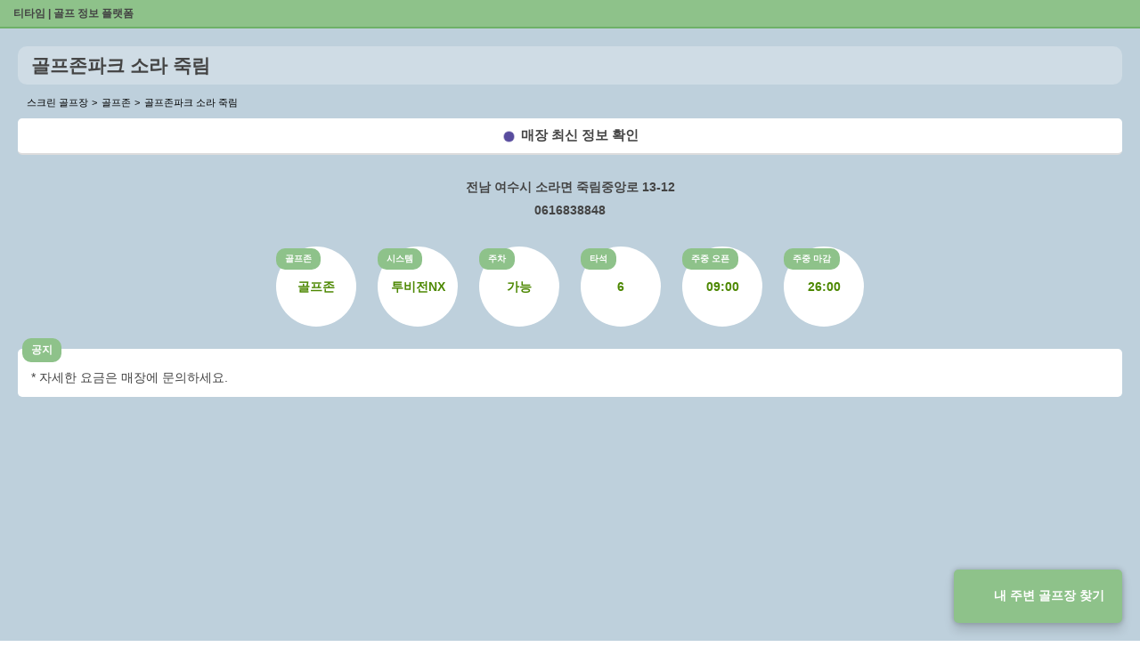

--- FILE ---
content_type: text/html;charset=UTF-8
request_url: https://teetime.cc/GZ_14791
body_size: 3656
content:
<!doctype html>
<html amp lang="ko">
<head>
    <meta charset="utf-8" />
    <script async src="https://cdn.ampproject.org/v0.js"></script>
    <meta name="viewport" content="width=device-width, initial-scale=1, maximum-scale=1, user-scalable=0">
    
    <title>골프존파크 소라 죽림 | 스크린 골프장 | 티타임 골프 정보 플랫폼 (2025)</title>
    <meta property="og:type" content="website">
    <link rel="manifest" href="https://teetime.cc/manifest.json" />

    <meta name="keywords" content="티타임,골프,스크린골프,스크린골프장,golf,teetime,골프레슨,큐빙,골프존,골프존파크,카카오vx,티업비전,sg골프,파온골프,UDR,xg골프,필드,골린이,아이언,퍼팅,타이틀리스트,골프동영상,골프사진,홀인원,예약,스크린벙개,스크린번개,스크린,골프프로,골프레슨,골프모임,골프연습,골프연습장,조인,골프조인">
    <meta name="author" content="티타임">
    <link rel="shortcut icon" href="https://teetime.cc/favicon.ico" />
    <link rel="apple-touch-icon" href="https://teetime.cc/favicon.ico">

    <meta name="naver-site-verification" content="befc306dfa80207ceb8394dbffce0cbed03b14d0" />

    
    
    
        <meta property="og:image" content="http://uf.gzcdn.net/glm/homepage/202104/2715/27/58b49370b086497e8b01be1c429c1890.jpg">
    

    <link rel="canonical" href="https://teetime.cc/GZ_14791">
    <meta property="og:url" content="https://teetime.cc/GZ_14791">
    <meta property="og:title" content="골프존파크 소라 죽림 | 스크린 골프장 | 티타임 골프 정보 플랫폼 (2025)">
    <meta property="og:description" content="골프존파크 소라 죽림 | 주소 : 전남 여수시 소라면 죽림중앙로 13-12  | 전화번호: 0616838848 | 골프존 | 주차 가능 ">
    <meta property="description" content="골프존파크 소라 죽림 | 주소 : 전남 여수시 소라면 죽림중앙로 13-12  | 전화번호: 0616838848 | 골프존 | 주차 가능 ">
    <meta name="description" content="골프존파크 소라 죽림 | 주소 : 전남 여수시 소라면 죽림중앙로 13-12  | 전화번호: 0616838848 | 골프존 | 주차 가능 ">

    
        <script type="application/ld+json">
        {
            "@context": "http://schema.org",
            "@type": "LocalBusiness",
            "@id": "https://teetime.cc/GZ_14791", 
            "name": "골프존파크 소라 죽림",
            "address": {
                "@type": "PostalAddress",
                "addressCountry": "KR",
            
            
                "streetAddress": "전남 여수시 소라면 죽림중앙로 13-12"
            },
            "geo": {
                "@type": "GeoCoordinates",
                "latitude": 127.635172009626,
                "longitude": 34.7621849634637
            },
            
                "image": [ "http://uf.gzcdn.net/glm/homepage/202104/2715/27/58b49370b086497e8b01be1c429c1890.jpg" ],
            

            "description": "골프존파크 소라 죽림 | 주소 : 전남 여수시 소라면 죽림중앙로 13-12  | 전화번호: 0616838848 | 골프존 | 주차 가능 ",

            
                "openingHoursSpecification": [{
                    "@type": "OpeningHoursSpecification",
                    "dayOfWeek": [
                        "Monday",
                        "Tuesday",
                        "Wednesday",
                        "Thursday",
                        "Friday"
                    ],
                    "opens": "09:00",
                    "closes": "26:00"
                }],
            
            
                "priceRange": "₩₩",
            
            
            "telephone": "0616838848",
            "url": "https://teetime.cc/GZ_14791"
        }
        </script>
    

    <script type="application/ld+json">
    {
        "@context": "https://schema.org",
        "@type": "BreadcrumbList",
        "name": "골프존파크 소라 죽림",
        "itemListElement": [
            {
                "@type": "ListItem",
                "position": 1,
                "name": "티타임",
                "item": {
                    "@id" : "https://teetime.cc",
                    "name": "티타임"
                }
            },
            {
                "@type": "ListItem",
                "position": 2,
                "name": "골프존파크 소라 죽림",
                "item": {
                    "@id" : "https://teetime.cc/GZ_14791",
                    "name": "골프존파크 소라 죽림"                                
                }
            }
        ]
    }
    </script>

    

    <style amp-boilerplate>body{-webkit-animation:-amp-start 8s steps(1,end) 0s 1 normal both;-moz-animation:-amp-start 8s steps(1,end) 0s 1 normal both;-ms-animation:-amp-start 8s steps(1,end) 0s 1 normal both;animation:-amp-start 8s steps(1,end) 0s 1 normal both}@-webkit-keyframes -amp-start{from{visibility:hidden}to{visibility:visible}}@-moz-keyframes -amp-start{from{visibility:hidden}to{visibility:visible}}@-ms-keyframes -amp-start{from{visibility:hidden}to{visibility:visible}}@-o-keyframes -amp-start{from{visibility:hidden}to{visibility:visible}}@keyframes -amp-start{from{visibility:hidden}to{visibility:visible}}</style><noscript><style amp-boilerplate>body{-webkit-animation:none;-moz-animation:none;-ms-animation:none;animation:none}</style></noscript>
    <style amp-custom>
        @keyframes heartbeat {
            0% {
                transform: scale( .75);
            }
            20% {
                transform: scale( 1);
            }
            40% {
                transform: scale( .75);
            }
            60% {
                transform: scale( 1);
            }
            80% {
                transform: scale( .75);
            }
            100% {
                transform: scale( .75);
            }
        }
        html {
            padding: 0px;
            font-family: "Apple SD Gothic Neo", "Malgun Gothic", sans-serif;
            background-image: linear-gradient(to top, #BED0DC 0%, #BED0DC 100%);
        }

        a, a:link {
            color: #444;
            text-decoration: none;
            font-size: 12px;
        }

        header {
            position: relative;
            display: block;
            height: 30px;
            background-color: #8ec28a;
            border-bottom: 2px solid #6eb168;
            z-index: 99;
        }

        header h1 {
            margin: 0;
            padding: 0;
            background-color: transparent;
            line-height: 31px;
            font-size: 12px;
            font-weight: 700;
            color: #fff;
            z-index: 99;
            text-indent: 15px;
        }

        footer {
            position: relative;
            display: block;
            height: 30px;
            text-align: center;
            font-size: 13px;
            color:#444;
            /* background-color: #8ec28a; */
            /* border-bottom: 2px solid #6eb168; */
            /* z-index: 99; */
        }

        h2 {
            position: relative;
            font-size: 21px;
            font-weight: 900;
            line-height: 23px;
            margin: 0;
            background-color: #cfdce5;
            color: #444;
            padding: 10px 15px;
            border-radius: 10px;
        }

        h3 {
            font-size: 14px;
            font-weight: 500;
            text-align: center;
            margin: 10px auto;
        }

        .btn.teetime {
            position: fixed;
            right: 20px;
            bottom: 20px;
            padding: 20px 20px;
            font-weight: 700;
            background-color: #8ec28a;
            color: #fff;
            border-radius: 5px;
            text-align: center;
            font-size: 14px;
            box-shadow: 0 0 6px rgba(0, 0, 0, .24), 0 8px 12px rgba(0, 0, 0, .14);
            z-index: 9999;
        }

        .btn.teetime:before {
            display: inline-block;
            content: '';
            width: 20px;
            height: 20px;
            margin-right: 5px;
            background: url(https://teetime.cc/img-logo.png);
            background-size: cover;
            background-repeat: no-repeat;
            vertical-align: middle;
        }

        .contents {
            display: flex;
            flex-direction: column;
            flex-grow: 1;
            flex-shrink: 0;
            flex-basis: 0%;
            overflow: hidden;
            position: relative;
            z-index: 1;
            /* height: calc(100vh - 30px); */
            padding: 20px;
            padding: 20px 20px 40px 20px;
            background-image: linear-gradient(to top, #BED0DC 0%, #BED0DC 100%);
        }

        ol {
            padding: 0;
            margin: 10px 0 0 10px;
            list-style: none;
        }

        ol li {
            display: inline-block;
            font-size: 11px;
        }

        ol li+li:before {
            content: '>';
            margin-right: 5px;
        }

        .contents .btn.link {
            display: block;
            /* width:100%; */
            padding: 10px;
            margin: 10px 0 5px 0;
            background-color: #fff;
            color: #444;
            border-radius: 5px;
            text-align: center;
            font-size: 15px;
            border-bottom: 2px solid #ddd;
            font-weight: 700;
        }
        .contents .btn.link:before {
            content:'';
            border-radius:100%;width:15px;height:15px;padding:0;margin-right:6px;background-color:#584C9E;border:0px solid #000;vertical-align:middle;
            position:relative;
            display:inline-block;
            animation: heartbeat 2s infinite alternate;
        }

        address,
        a.tel {
            display: block;
            margin: 8px 0;
            font-size: 14px;
            text-decoration: none;
            font-style: normal;
            font-weight:700;
            text-align: center;
            color: #444;
        }
        .info {margin:15px auto;}
        .info-wrap,
        .info-wrap2 {
            display: block;
            margin: 0 0 15px 0;
            text-align: center;
        }

        ul {
            padding: 0;
            margin: 0
        }

        .info-wrap ul li,
        .info-wrap2 ul li {
            position: relative;
            display: inline-table;
            width: 90px;
            height: 90px;
            margin: 10px;
            border-radius: 100%;
            background-color: #fff;
            vertical-align: top;
        }

        ul li label {
            display: block;
            margin: 0 0 10px 0;
            font-size: 14px;
            font-weight: 700;
            position: absolute;
            left: 0;
            top: 2px;
            padding: 5px 10px;
            border-radius: 10px;
            font-weight: 700;
            font-size: 10px;
            background-color: #8ec28a;
            color: #fff;
        }

        ul li p {
            line-height: 14px;
            font-size: 14px;
            font-weight: 700;
            display: table-cell;
            vertical-align: middle;
            text-align: center;
            color: #4d8802;
        }

        .info-wrap2 ul li {
            display: block;
            width: auto;
            height: auto;
            padding: 20px 15px 10px;
            margin: 0 0 30px 0;
            border-radius: 5px;
            border: 0;
            overflow-wrap: break-word;
        }

        .info-wrap2 ul li label {
            position: absolute;
            left: 5px;
            top: -12px;
            padding: 5px 10px;
            border-radius: 10px;
            font-weight: 700;
            font-size: 12px;
            background-color: #8ec28a;
            color: #fff;
        }

        .info-wrap2 ul li p {
            font-weight: 500;
            text-align: left;
            color: #444;
            line-height: 24px;
        }

        .info-images .image {
            display:block;
            width:100%;
            max-width:500px;
            margin:10px auto;
            border-radius:5px;
            border-bottom: 2px solid #ddd;
        }

        .info-instructors,
        .info-links {
            padding: 20px;
        }

        .info-instructors h3,
        .info-links h3 {
            padding: 5px 10px;
            border-radius: 10px;
            font-weight: 700;
            font-size: 14px;
            background-color: #8ec28a;
            color: #fff;
        }

        .info-instructors ul li,
        .info-links ul li {
            display: block;
            margin: 10px auto;
        }

        .info-instructors ul li,
        .info-links ul li a {
            display: block;
            padding: 20px;
            background-color: #fff;
            border-bottom: 2px solid #ddd;
            color: #444;
            border-radius: 10px;
        }

        .info-links ul li a h4 {
            display: block;
            font-size: 16px;
            font-weight: 700;
            margin: 0 0 10px 0;
        }

        .info-links ul li a span {
            display: block;
            font-size: 14px;
            font-weight: normal;
        }
    </style>
</head>
<body>
    <header>
        <h1><a href="/">티타임 | 골프 정보 플랫폼</a></h1>
    </header>
    <a class="btn teetime" href="https://teetime.cc">내 주변 골프장 찾기</a>
    <section class="contents">
        <h2>골프존파크 소라 죽림</h2>
        <ol>
            <li>스크린 골프장</li>
            <li>골프존</li>
            <li>골프존파크 소라 죽림</li>
        </ol>
        <a class="btn link" href="https://teetime.cc/GZ_14791">매장 최신 정보 확인</a>
        <div class="info">
            
                <address>전남 여수시 소라면 죽림중앙로 13-12</address>
            
            
                <a class="tel" href="tel:0616838848">0616838848</a>
            
        </div>
        <div class="info-wrap">
            <ul>
                <li><label>골프존</label><p>골프존</p></li>
                <li><label>시스템</label><p>투비전NX</p></li>
                <li><label>주차</label><p>가능</p></li>
                <li><label>타석</label><p>6</p></li>
                
                
                
                
                 
                    <li><label>주중 오픈</label><p>09:00</p></li>
                    <li><label>주중 마감</label><p>26:00</p></li>
                
                
                
            </ul>
        </div>
        <div class="info-wrap2">
            <ul>
                <li>
                    <label>공지</label>
                    <p>* 자세한 요금은 매장에 문의하세요.</p>
                </li>
                
                
                
            </ul>
        </div>
        
        
            <div class="info-images">
                
                    <amp-img class="image" layout="responsive" alt="매장 사진" width="400" height="400" src="http://uf.gzcdn.net/glm/homepage/202104/2715/27/58b49370b086497e8b01be1c429c1890.jpg"></amp-img>
                
                    <amp-img class="image" layout="responsive" alt="매장 사진" width="400" height="400" src="http://uf.gzcdn.net/glm/homepage/202104/2715/27/2c6fc6a3a2654dd88a24e4c12b6a7ff0.jpg"></amp-img>
                
                    <amp-img class="image" layout="responsive" alt="매장 사진" width="400" height="400" src="http://uf.gzcdn.net/glm/homepage/202104/2715/27/bac0da37e19e4e75b7c29ad6f10d1ce8.jpg"></amp-img>
                
                    <amp-img class="image" layout="responsive" alt="매장 사진" width="400" height="400" src="http://uf.gzcdn.net/glm/homepage/202104/2715/27/84177000c3c24f408fd42557e3ff6073.jpg"></amp-img>
                
                    <amp-img class="image" layout="responsive" alt="매장 사진" width="400" height="400" src="http://uf.gzcdn.net/glm/homepage/202104/2715/27/5502523378c1467d990840822bb95ffc.jpg"></amp-img>
                
                    <amp-img class="image" layout="responsive" alt="매장 사진" width="400" height="400" src="http://uf.gzcdn.net/glm/homepage/202104/2715/27/8aa6aa02162b4f25ad1e5a38148008ab.jpg"></amp-img>
                
                    <amp-img class="image" layout="responsive" alt="매장 사진" width="400" height="400" src="http://uf.gzcdn.net/glm/homepage/202104/2715/27/b802fce344b34797a5c755b163e8fd55.jpg"></amp-img>
                
            </div>
        
        <div class="info-links">
            <h3>주변 매장</h3>
            <ul>
                
            </ul>
        </div>
    </section>
    <footer>copyright ⓒ teetime.cc all rights reserved</footer>
</body>
</html>